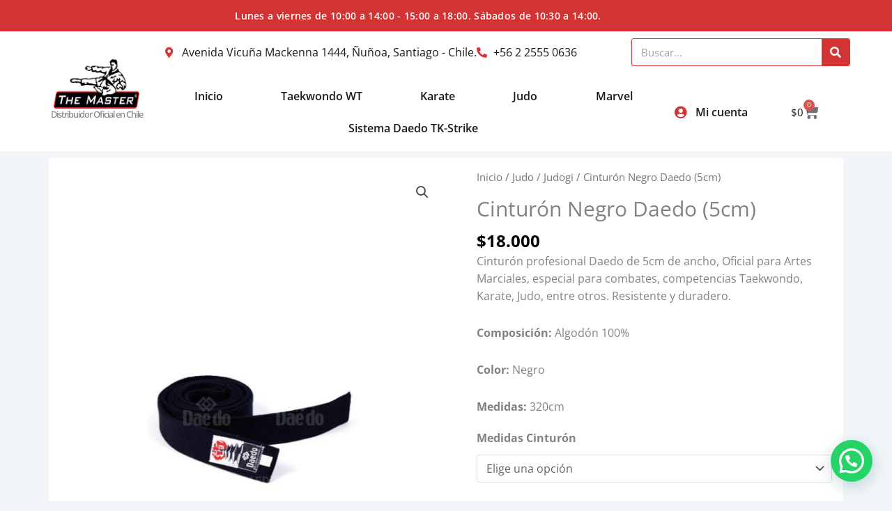

--- FILE ---
content_type: text/css
request_url: https://comercialthemaster.cl/wp-content/uploads/elementor/css/post-3785.css?ver=1768914580
body_size: 2259
content:
.elementor-3785 .elementor-element.elementor-element-137e23e:not(.elementor-motion-effects-element-type-background), .elementor-3785 .elementor-element.elementor-element-137e23e > .elementor-motion-effects-container > .elementor-motion-effects-layer{background-color:var( --e-global-color-092ec15 );}.elementor-3785 .elementor-element.elementor-element-137e23e.ob-is-breaking-bad > .elementor-container{justify-content:flex-start !important;flex-direction:row;}.elementor-3785 .elementor-element.elementor-element-137e23e.ob-is-breaking-bad.ob-bb-inner > .elementor-container{justify-content:flex-start !important;flex-direction:row;}.elementor-3785 .elementor-element.elementor-element-137e23e.ob-is-breaking-bad.ob-is-glider > .elementor-container.swiper-vertical{flex-direction:column;}.elementor-3785 .elementor-element.elementor-element-137e23e.ob-is-breaking-bad.ob-is-glider.ob-bb-inner > .elementor-container.swiper-vertical{flex-direction:column;}.elementor-3785 .elementor-element.elementor-element-137e23e.ob-is-breaking-bad.ob-bb-inner{width:100%;flex:unset;align-self:inherit;}.elementor-3785 .elementor-element.elementor-element-137e23e{transition:background 0.3s, border 0.3s, border-radius 0.3s, box-shadow 0.3s;}.elementor-3785 .elementor-element.elementor-element-137e23e > .elementor-background-overlay{transition:background 0.3s, border-radius 0.3s, opacity 0.3s;}.elementor-3785 .elementor-element.elementor-element-d6d0fb1 > .elementor-widget-wrap > .elementor-widget:not(.elementor-widget__width-auto):not(.elementor-widget__width-initial):not(:last-child):not(.elementor-absolute){margin-block-end:0px;}.elementor-3785 .elementor-element.elementor-element-d6d0fb1.elementor-column{align-self:inherit;cursor:default;}.elementor-3785 .elementor-element.elementor-element-5ff0433.ob-harakiri{writing-mode:inherit;}.elementor-3785 .elementor-element.elementor-element-5ff0433.ob-harakiri .elementor-heading-title{writing-mode:inherit;}.elementor-3785 .elementor-element.elementor-element-5ff0433.ob-harakiri div{writing-mode:inherit;}.elementor-3785 .elementor-element.elementor-element-5ff0433{text-align:center;}.elementor-3785 .elementor-element.elementor-element-5ff0433 .elementor-heading-title{font-size:14px;font-weight:600;letter-spacing:0.3px;color:#FFFFFF;}.elementor-3785 .elementor-element.elementor-element-5ff0433.ob-harakiri > div, .elementor-3785 .elementor-element.elementor-element-5ff0433.ob-harakiri > h1, .elementor-3785 .elementor-element.elementor-element-5ff0433.ob-harakiri > h2, .elementor-3785 .elementor-element.elementor-element-5ff0433.ob-harakiri > h3, .elementor-3785 .elementor-element.elementor-element-5ff0433.ob-harakiri > h4, .elementor-3785 .elementor-element.elementor-element-5ff0433.ob-harakiri > h5, .elementor-3785 .elementor-element.elementor-element-5ff0433.ob-harakiri > h6, .elementor-3785 .elementor-element.elementor-element-5ff0433.ob-harakiri > p{transform:rotate(0deg);}.elementor-3785 .elementor-element.elementor-element-5ff0433 > div{text-indent:0px;mix-blend-mode:inherit;}.elementor-3785 .elementor-element.elementor-element-792b39e.ob-harakiri{writing-mode:inherit;}.elementor-3785 .elementor-element.elementor-element-792b39e.ob-harakiri .elementor-heading-title{writing-mode:inherit;}.elementor-3785 .elementor-element.elementor-element-792b39e.ob-harakiri div{writing-mode:inherit;}.elementor-3785 .elementor-element.elementor-element-792b39e .elementor-heading-title{font-size:15px;font-weight:600;letter-spacing:0.3px;color:#FFFFFF;}.elementor-3785 .elementor-element.elementor-element-792b39e.ob-harakiri > div, .elementor-3785 .elementor-element.elementor-element-792b39e.ob-harakiri > h1, .elementor-3785 .elementor-element.elementor-element-792b39e.ob-harakiri > h2, .elementor-3785 .elementor-element.elementor-element-792b39e.ob-harakiri > h3, .elementor-3785 .elementor-element.elementor-element-792b39e.ob-harakiri > h4, .elementor-3785 .elementor-element.elementor-element-792b39e.ob-harakiri > h5, .elementor-3785 .elementor-element.elementor-element-792b39e.ob-harakiri > h6, .elementor-3785 .elementor-element.elementor-element-792b39e.ob-harakiri > p{transform:rotate(0deg);}.elementor-3785 .elementor-element.elementor-element-792b39e > div{text-indent:0px;mix-blend-mode:inherit;}.elementor-3785 .elementor-element.elementor-element-b1193f8:not(.elementor-motion-effects-element-type-background), .elementor-3785 .elementor-element.elementor-element-b1193f8 > .elementor-motion-effects-container > .elementor-motion-effects-layer{background-color:#FFFFFF;}.elementor-3785 .elementor-element.elementor-element-b1193f8.ob-is-breaking-bad > .elementor-container{justify-content:flex-start !important;flex-direction:row;}.elementor-3785 .elementor-element.elementor-element-b1193f8.ob-is-breaking-bad.ob-bb-inner > .elementor-container{justify-content:flex-start !important;flex-direction:row;}.elementor-3785 .elementor-element.elementor-element-b1193f8.ob-is-breaking-bad.ob-is-glider > .elementor-container.swiper-vertical{flex-direction:column;}.elementor-3785 .elementor-element.elementor-element-b1193f8.ob-is-breaking-bad.ob-is-glider.ob-bb-inner > .elementor-container.swiper-vertical{flex-direction:column;}.elementor-3785 .elementor-element.elementor-element-b1193f8.ob-is-breaking-bad.ob-bb-inner{width:100%;flex:unset;align-self:inherit;}.elementor-3785 .elementor-element.elementor-element-b1193f8{transition:background 0.3s, border 0.3s, border-radius 0.3s, box-shadow 0.3s;padding:0px 50px 0px 50px;}.elementor-3785 .elementor-element.elementor-element-b1193f8 > .elementor-background-overlay{transition:background 0.3s, border-radius 0.3s, opacity 0.3s;}.elementor-bc-flex-widget .elementor-3785 .elementor-element.elementor-element-62b40b2.elementor-column .elementor-widget-wrap{align-items:center;}.elementor-3785 .elementor-element.elementor-element-62b40b2.elementor-column.elementor-element[data-element_type="column"] > .elementor-widget-wrap.elementor-element-populated{align-content:center;align-items:center;}.elementor-3785 .elementor-element.elementor-element-62b40b2 > .elementor-widget-wrap > .elementor-widget:not(.elementor-widget__width-auto):not(.elementor-widget__width-initial):not(:last-child):not(.elementor-absolute){margin-block-end:0px;}.elementor-3785 .elementor-element.elementor-element-62b40b2.elementor-column{align-self:inherit;cursor:default;}.elementor-3785 .elementor-element.elementor-element-62b40b2 > .elementor-element-populated{padding:0px 0px 0px 0px;}.elementor-3785 .elementor-element.elementor-element-7569aee > .elementor-widget-container{margin:5px 0px 0px 0px;}.elementor-3785 .elementor-element.elementor-element-7569aee img{max-width:70%;}.elementor-3785 .elementor-element.elementor-element-b5e356e.ob-harakiri{writing-mode:inherit;}.elementor-3785 .elementor-element.elementor-element-b5e356e.ob-harakiri .elementor-heading-title{writing-mode:inherit;}.elementor-3785 .elementor-element.elementor-element-b5e356e.ob-harakiri div{writing-mode:inherit;}.elementor-3785 .elementor-element.elementor-element-b5e356e > .elementor-widget-container{margin:0px 0px 10px 0px;}.elementor-3785 .elementor-element.elementor-element-b5e356e{text-align:center;}.elementor-3785 .elementor-element.elementor-element-b5e356e .elementor-heading-title{font-family:"Open Sans", Sans-serif;font-size:13px;font-weight:500;letter-spacing:-1px;}.elementor-3785 .elementor-element.elementor-element-b5e356e.ob-harakiri > div, .elementor-3785 .elementor-element.elementor-element-b5e356e.ob-harakiri > h1, .elementor-3785 .elementor-element.elementor-element-b5e356e.ob-harakiri > h2, .elementor-3785 .elementor-element.elementor-element-b5e356e.ob-harakiri > h3, .elementor-3785 .elementor-element.elementor-element-b5e356e.ob-harakiri > h4, .elementor-3785 .elementor-element.elementor-element-b5e356e.ob-harakiri > h5, .elementor-3785 .elementor-element.elementor-element-b5e356e.ob-harakiri > h6, .elementor-3785 .elementor-element.elementor-element-b5e356e.ob-harakiri > p{transform:rotate(0deg);}.elementor-3785 .elementor-element.elementor-element-b5e356e > div{text-indent:0px;mix-blend-mode:inherit;}.elementor-3785 .elementor-element.elementor-element-bb66e13.elementor-column{align-self:inherit;cursor:default;}.elementor-3785 .elementor-element.elementor-element-bb66e13 > .elementor-element-populated{padding:0px 0px 0px 0px;}.elementor-3785 .elementor-element.elementor-element-9ec87ea.ob-is-breaking-bad > .elementor-container{justify-content:flex-start !important;flex-direction:row;}.elementor-3785 .elementor-element.elementor-element-9ec87ea.ob-is-breaking-bad.ob-bb-inner > .elementor-container{justify-content:flex-start !important;flex-direction:row;}.elementor-3785 .elementor-element.elementor-element-9ec87ea.ob-is-breaking-bad.ob-is-glider > .elementor-container.swiper-vertical{flex-direction:column;}.elementor-3785 .elementor-element.elementor-element-9ec87ea.ob-is-breaking-bad.ob-is-glider.ob-bb-inner > .elementor-container.swiper-vertical{flex-direction:column;}.elementor-3785 .elementor-element.elementor-element-9ec87ea.ob-is-breaking-bad.ob-bb-inner{width:100%;flex:unset;align-self:inherit;}.elementor-3785 .elementor-element.elementor-element-9ec87ea{margin-top:0px;margin-bottom:0px;padding:0px 0px 0px 0px;}.elementor-bc-flex-widget .elementor-3785 .elementor-element.elementor-element-af19423.elementor-column .elementor-widget-wrap{align-items:center;}.elementor-3785 .elementor-element.elementor-element-af19423.elementor-column.elementor-element[data-element_type="column"] > .elementor-widget-wrap.elementor-element-populated{align-content:center;align-items:center;}.elementor-3785 .elementor-element.elementor-element-af19423.elementor-column{align-self:inherit;cursor:default;}.elementor-3785 .elementor-element.elementor-element-5e983d6 .elementor-icon-list-items:not(.elementor-inline-items) .elementor-icon-list-item:not(:last-child){padding-block-end:calc(58px/2);}.elementor-3785 .elementor-element.elementor-element-5e983d6 .elementor-icon-list-items:not(.elementor-inline-items) .elementor-icon-list-item:not(:first-child){margin-block-start:calc(58px/2);}.elementor-3785 .elementor-element.elementor-element-5e983d6 .elementor-icon-list-items.elementor-inline-items .elementor-icon-list-item{margin-inline:calc(58px/2);}.elementor-3785 .elementor-element.elementor-element-5e983d6 .elementor-icon-list-items.elementor-inline-items{margin-inline:calc(-58px/2);}.elementor-3785 .elementor-element.elementor-element-5e983d6 .elementor-icon-list-items.elementor-inline-items .elementor-icon-list-item:after{inset-inline-end:calc(-58px/2);}.elementor-3785 .elementor-element.elementor-element-5e983d6 .elementor-icon-list-icon i{color:var( --e-global-color-092ec15 );transition:color 0.3s;}.elementor-3785 .elementor-element.elementor-element-5e983d6 .elementor-icon-list-icon svg{fill:var( --e-global-color-092ec15 );transition:fill 0.3s;}.elementor-3785 .elementor-element.elementor-element-5e983d6{--e-icon-list-icon-size:15px;--icon-vertical-offset:0px;}.elementor-3785 .elementor-element.elementor-element-5e983d6 .elementor-icon-list-text{color:var( --e-global-color-e62536f );transition:color 0.3s;}.elementor-3785 .elementor-element.elementor-element-5e983d6 .elementor-icon-list-item:hover .elementor-icon-list-text{color:var( --e-global-color-092ec15 );}.elementor-bc-flex-widget .elementor-3785 .elementor-element.elementor-element-29a7978.elementor-column .elementor-widget-wrap{align-items:center;}.elementor-3785 .elementor-element.elementor-element-29a7978.elementor-column.elementor-element[data-element_type="column"] > .elementor-widget-wrap.elementor-element-populated{align-content:center;align-items:center;}.elementor-3785 .elementor-element.elementor-element-29a7978.elementor-column{align-self:inherit;cursor:default;}.elementor-3785 .elementor-element.elementor-element-e59746c .elementor-search-form__container{min-height:40px;}.elementor-3785 .elementor-element.elementor-element-e59746c .elementor-search-form__submit{min-width:40px;background-color:var( --e-global-color-092ec15 );}body:not(.rtl) .elementor-3785 .elementor-element.elementor-element-e59746c .elementor-search-form__icon{padding-left:calc(40px / 3);}body.rtl .elementor-3785 .elementor-element.elementor-element-e59746c .elementor-search-form__icon{padding-right:calc(40px / 3);}.elementor-3785 .elementor-element.elementor-element-e59746c .elementor-search-form__input, .elementor-3785 .elementor-element.elementor-element-e59746c.elementor-search-form--button-type-text .elementor-search-form__submit{padding-left:calc(40px / 3);padding-right:calc(40px / 3);}.elementor-3785 .elementor-element.elementor-element-e59746c:not(.elementor-search-form--skin-full_screen) .elementor-search-form__container{background-color:#FFFFFF;border-color:var( --e-global-color-092ec15 );border-width:1px 1px 1px 1px;border-radius:3px;}.elementor-3785 .elementor-element.elementor-element-e59746c.elementor-search-form--skin-full_screen input[type="search"].elementor-search-form__input{background-color:#FFFFFF;border-color:var( --e-global-color-092ec15 );border-width:1px 1px 1px 1px;border-radius:3px;}.elementor-3785 .elementor-element.elementor-element-817c4c0.ob-is-breaking-bad > .elementor-container{justify-content:flex-start !important;flex-direction:row;}.elementor-3785 .elementor-element.elementor-element-817c4c0.ob-is-breaking-bad.ob-bb-inner > .elementor-container{justify-content:flex-start !important;flex-direction:row;}.elementor-3785 .elementor-element.elementor-element-817c4c0.ob-is-breaking-bad.ob-is-glider > .elementor-container.swiper-vertical{flex-direction:column;}.elementor-3785 .elementor-element.elementor-element-817c4c0.ob-is-breaking-bad.ob-is-glider.ob-bb-inner > .elementor-container.swiper-vertical{flex-direction:column;}.elementor-3785 .elementor-element.elementor-element-817c4c0.ob-is-breaking-bad.ob-bb-inner{width:100%;flex:unset;align-self:inherit;}.elementor-bc-flex-widget .elementor-3785 .elementor-element.elementor-element-fca1f1a.elementor-column .elementor-widget-wrap{align-items:center;}.elementor-3785 .elementor-element.elementor-element-fca1f1a.elementor-column.elementor-element[data-element_type="column"] > .elementor-widget-wrap.elementor-element-populated{align-content:center;align-items:center;}.elementor-3785 .elementor-element.elementor-element-fca1f1a.elementor-column{align-self:inherit;cursor:default;}.elementor-3785 .elementor-element.elementor-element-8cb0e26 .elementor-menu-toggle{margin:0 auto;}.elementor-3785 .elementor-element.elementor-element-8cb0e26 .elementor-nav-menu .elementor-item{font-family:"Open Sans", Sans-serif;font-weight:600;}.elementor-3785 .elementor-element.elementor-element-8cb0e26 .elementor-nav-menu--main .elementor-item{color:var( --e-global-color-e62536f );fill:var( --e-global-color-e62536f );}.elementor-3785 .elementor-element.elementor-element-8cb0e26 .elementor-nav-menu--main .elementor-item:hover,
					.elementor-3785 .elementor-element.elementor-element-8cb0e26 .elementor-nav-menu--main .elementor-item.elementor-item-active,
					.elementor-3785 .elementor-element.elementor-element-8cb0e26 .elementor-nav-menu--main .elementor-item.highlighted,
					.elementor-3785 .elementor-element.elementor-element-8cb0e26 .elementor-nav-menu--main .elementor-item:focus{color:var( --e-global-color-092ec15 );fill:var( --e-global-color-092ec15 );}.elementor-3785 .elementor-element.elementor-element-8cb0e26 .elementor-nav-menu--main .elementor-item.elementor-item-active{color:var( --e-global-color-092ec15 );}.elementor-3785 .elementor-element.elementor-element-8cb0e26{--e-nav-menu-horizontal-menu-item-margin:calc( 0px / 2 );}.elementor-3785 .elementor-element.elementor-element-8cb0e26 .elementor-nav-menu--main:not(.elementor-nav-menu--layout-horizontal) .elementor-nav-menu > li:not(:last-child){margin-bottom:0px;}.elementor-bc-flex-widget .elementor-3785 .elementor-element.elementor-element-6b8f902.elementor-column .elementor-widget-wrap{align-items:center;}.elementor-3785 .elementor-element.elementor-element-6b8f902.elementor-column.elementor-element[data-element_type="column"] > .elementor-widget-wrap.elementor-element-populated{align-content:center;align-items:center;}.elementor-3785 .elementor-element.elementor-element-6b8f902.elementor-column{align-self:inherit;cursor:default;}.elementor-3785 .elementor-element.elementor-element-6b8f902 > .elementor-element-populated{margin:0px 0px 0px 0px;--e-column-margin-right:0px;--e-column-margin-left:0px;padding:0px 0px 0px 0px;}.elementor-3785 .elementor-element.elementor-element-762ce9e .elementor-icon-list-icon i{color:var( --e-global-color-092ec15 );transition:color 0.3s;}.elementor-3785 .elementor-element.elementor-element-762ce9e .elementor-icon-list-icon svg{fill:var( --e-global-color-092ec15 );transition:fill 0.3s;}.elementor-3785 .elementor-element.elementor-element-762ce9e{--e-icon-list-icon-size:18px;--icon-vertical-offset:0px;}.elementor-3785 .elementor-element.elementor-element-762ce9e .elementor-icon-list-icon{padding-inline-end:5px;}.elementor-3785 .elementor-element.elementor-element-762ce9e .elementor-icon-list-item > .elementor-icon-list-text, .elementor-3785 .elementor-element.elementor-element-762ce9e .elementor-icon-list-item > a{font-family:"Open Sans", Sans-serif;font-weight:600;}.elementor-3785 .elementor-element.elementor-element-762ce9e .elementor-icon-list-text{color:var( --e-global-color-e62536f );transition:color 0.3s;}.elementor-bc-flex-widget .elementor-3785 .elementor-element.elementor-element-852ed1f.elementor-column .elementor-widget-wrap{align-items:center;}.elementor-3785 .elementor-element.elementor-element-852ed1f.elementor-column.elementor-element[data-element_type="column"] > .elementor-widget-wrap.elementor-element-populated{align-content:center;align-items:center;}.elementor-3785 .elementor-element.elementor-element-852ed1f.elementor-column{align-self:inherit;cursor:default;}.elementor-3785 .elementor-element.elementor-element-852ed1f > .elementor-element-populated{margin:0px 0px 0px 0px;--e-column-margin-right:0px;--e-column-margin-left:0px;padding:0px 0px 0px 0px;}.elementor-3785 .elementor-element.elementor-element-32ff1fa{--main-alignment:center;--divider-style:solid;--subtotal-divider-style:solid;--elementor-remove-from-cart-button:none;--remove-from-cart-button:block;--toggle-button-text-color:var( --e-global-color-e62536f );--toggle-button-background-color:#02010100;--toggle-button-hover-background-color:#02010100;--toggle-button-border-width:0px;--toggle-button-border-radius:0px;--toggle-icon-size:22px;--toggle-icon-padding:0px 0px 0px 0px;--cart-border-style:none;--product-price-color:var( --e-global-color-092ec15 );--cart-footer-layout:1fr;--products-max-height-sidecart:calc(100vh - 300px);--products-max-height-minicart:calc(100vh - 450px);--view-cart-button-background-color:var( --e-global-color-092ec15 );--checkout-button-background-color:var( --e-global-color-092ec15 );}.elementor-3785 .elementor-element.elementor-element-32ff1fa .elementor-menu-cart__toggle .elementor-button{gap:0px;}.elementor-3785 .elementor-element.elementor-element-32ff1fa .widget_shopping_cart_content{--subtotal-divider-left-width:0;--subtotal-divider-right-width:0;}.elementor-3785 .elementor-element.elementor-element-32ff1fa .elementor-menu-cart__product-name a{font-size:15px;font-weight:500;}.elementor-3785 .elementor-element.elementor-element-32ff1fa .elementor-menu-cart__product-price{font-size:17px;font-weight:700;}.elementor-3785 .elementor-element.elementor-element-a089d29:not(.elementor-motion-effects-element-type-background), .elementor-3785 .elementor-element.elementor-element-a089d29 > .elementor-motion-effects-container > .elementor-motion-effects-layer{background-color:#FFFFFF;}.elementor-3785 .elementor-element.elementor-element-a089d29.ob-is-breaking-bad > .elementor-container{justify-content:flex-start !important;flex-direction:row;}.elementor-3785 .elementor-element.elementor-element-a089d29.ob-is-breaking-bad.ob-bb-inner > .elementor-container{justify-content:flex-start !important;flex-direction:row;}.elementor-3785 .elementor-element.elementor-element-a089d29.ob-is-breaking-bad.ob-is-glider > .elementor-container.swiper-vertical{flex-direction:column;}.elementor-3785 .elementor-element.elementor-element-a089d29.ob-is-breaking-bad.ob-is-glider.ob-bb-inner > .elementor-container.swiper-vertical{flex-direction:column;}.elementor-3785 .elementor-element.elementor-element-a089d29.ob-is-breaking-bad.ob-bb-inner{width:100%;flex:unset;align-self:inherit;}.elementor-3785 .elementor-element.elementor-element-a089d29{transition:background 0.3s, border 0.3s, border-radius 0.3s, box-shadow 0.3s;}.elementor-3785 .elementor-element.elementor-element-a089d29 > .elementor-background-overlay{transition:background 0.3s, border-radius 0.3s, opacity 0.3s;}.elementor-3785 .elementor-element.elementor-element-96d5a3c.elementor-column{align-self:inherit;cursor:default;}.elementor-3785 .elementor-element.elementor-element-d706cd5 .elementor-icon-list-icon i{color:var( --e-global-color-092ec15 );transition:color 0.3s;}.elementor-3785 .elementor-element.elementor-element-d706cd5 .elementor-icon-list-icon svg{fill:var( --e-global-color-092ec15 );transition:fill 0.3s;}.elementor-3785 .elementor-element.elementor-element-d706cd5{--e-icon-list-icon-size:14px;--icon-vertical-offset:0px;}.elementor-3785 .elementor-element.elementor-element-d706cd5 .elementor-icon-list-item > .elementor-icon-list-text, .elementor-3785 .elementor-element.elementor-element-d706cd5 .elementor-icon-list-item > a{font-weight:600;}.elementor-3785 .elementor-element.elementor-element-d706cd5 .elementor-icon-list-text{color:var( --e-global-color-e62536f );transition:color 0.3s;}.elementor-3785 .elementor-element.elementor-element-d706cd5 .elementor-icon-list-item:hover .elementor-icon-list-text{color:var( --e-global-color-092ec15 );}.elementor-3785 .elementor-element.elementor-element-c28a8e8:not(.elementor-motion-effects-element-type-background), .elementor-3785 .elementor-element.elementor-element-c28a8e8 > .elementor-motion-effects-container > .elementor-motion-effects-layer{background-color:#FFFFFF;}.elementor-3785 .elementor-element.elementor-element-c28a8e8.ob-is-breaking-bad > .elementor-container{justify-content:flex-start !important;flex-direction:row;}.elementor-3785 .elementor-element.elementor-element-c28a8e8.ob-is-breaking-bad.ob-bb-inner > .elementor-container{justify-content:flex-start !important;flex-direction:row;}.elementor-3785 .elementor-element.elementor-element-c28a8e8.ob-is-breaking-bad.ob-is-glider > .elementor-container.swiper-vertical{flex-direction:column;}.elementor-3785 .elementor-element.elementor-element-c28a8e8.ob-is-breaking-bad.ob-is-glider.ob-bb-inner > .elementor-container.swiper-vertical{flex-direction:column;}.elementor-3785 .elementor-element.elementor-element-c28a8e8.ob-is-breaking-bad.ob-bb-inner{width:100%;flex:unset;align-self:inherit;}.elementor-3785 .elementor-element.elementor-element-c28a8e8{transition:background 0.3s, border 0.3s, border-radius 0.3s, box-shadow 0.3s;}.elementor-3785 .elementor-element.elementor-element-c28a8e8 > .elementor-background-overlay{transition:background 0.3s, border-radius 0.3s, opacity 0.3s;}.elementor-3785 .elementor-element.elementor-element-53fa3cc.elementor-column{align-self:inherit;cursor:default;}.elementor-3785 .elementor-element.elementor-element-f5cd94e.ob-is-breaking-bad > .elementor-container{justify-content:flex-start !important;flex-direction:row;}.elementor-3785 .elementor-element.elementor-element-f5cd94e.ob-is-breaking-bad.ob-bb-inner > .elementor-container{justify-content:flex-start !important;flex-direction:row;}.elementor-3785 .elementor-element.elementor-element-f5cd94e.ob-is-breaking-bad.ob-is-glider > .elementor-container.swiper-vertical{flex-direction:column;}.elementor-3785 .elementor-element.elementor-element-f5cd94e.ob-is-breaking-bad.ob-is-glider.ob-bb-inner > .elementor-container.swiper-vertical{flex-direction:column;}.elementor-3785 .elementor-element.elementor-element-f5cd94e.ob-is-breaking-bad.ob-bb-inner{width:100%;flex:unset;align-self:inherit;}.elementor-3785 .elementor-element.elementor-element-987f6ad.elementor-column{align-self:inherit;cursor:default;}.elementor-3785 .elementor-element.elementor-element-afd2b43.ob-harakiri{writing-mode:inherit;}.elementor-3785 .elementor-element.elementor-element-afd2b43.ob-harakiri .elementor-heading-title{writing-mode:inherit;}.elementor-3785 .elementor-element.elementor-element-afd2b43.ob-harakiri div{writing-mode:inherit;}.elementor-3785 .elementor-element.elementor-element-afd2b43 > .elementor-widget-container{margin:0px 0px 10px 0px;}.elementor-3785 .elementor-element.elementor-element-afd2b43{text-align:center;}.elementor-3785 .elementor-element.elementor-element-afd2b43 .elementor-heading-title{font-family:"Open Sans", Sans-serif;font-size:13px;font-weight:500;letter-spacing:-1px;}.elementor-3785 .elementor-element.elementor-element-afd2b43.ob-harakiri > div, .elementor-3785 .elementor-element.elementor-element-afd2b43.ob-harakiri > h1, .elementor-3785 .elementor-element.elementor-element-afd2b43.ob-harakiri > h2, .elementor-3785 .elementor-element.elementor-element-afd2b43.ob-harakiri > h3, .elementor-3785 .elementor-element.elementor-element-afd2b43.ob-harakiri > h4, .elementor-3785 .elementor-element.elementor-element-afd2b43.ob-harakiri > h5, .elementor-3785 .elementor-element.elementor-element-afd2b43.ob-harakiri > h6, .elementor-3785 .elementor-element.elementor-element-afd2b43.ob-harakiri > p{transform:rotate(0deg);}.elementor-3785 .elementor-element.elementor-element-afd2b43 > div{text-indent:0px;mix-blend-mode:inherit;}.elementor-3785 .elementor-element.elementor-element-ddd03b9 .elementor-search-form__container{min-height:40px;}.elementor-3785 .elementor-element.elementor-element-ddd03b9 .elementor-search-form__submit{min-width:40px;background-color:var( --e-global-color-092ec15 );}body:not(.rtl) .elementor-3785 .elementor-element.elementor-element-ddd03b9 .elementor-search-form__icon{padding-left:calc(40px / 3);}body.rtl .elementor-3785 .elementor-element.elementor-element-ddd03b9 .elementor-search-form__icon{padding-right:calc(40px / 3);}.elementor-3785 .elementor-element.elementor-element-ddd03b9 .elementor-search-form__input, .elementor-3785 .elementor-element.elementor-element-ddd03b9.elementor-search-form--button-type-text .elementor-search-form__submit{padding-left:calc(40px / 3);padding-right:calc(40px / 3);}.elementor-3785 .elementor-element.elementor-element-ddd03b9:not(.elementor-search-form--skin-full_screen) .elementor-search-form__container{background-color:#FFFFFF;border-color:var( --e-global-color-092ec15 );border-width:1px 1px 1px 1px;border-radius:3px;}.elementor-3785 .elementor-element.elementor-element-ddd03b9.elementor-search-form--skin-full_screen input[type="search"].elementor-search-form__input{background-color:#FFFFFF;border-color:var( --e-global-color-092ec15 );border-width:1px 1px 1px 1px;border-radius:3px;}.elementor-3785 .elementor-element.elementor-element-4e721fa.ob-is-breaking-bad > .elementor-container{justify-content:flex-start !important;flex-direction:row;}.elementor-3785 .elementor-element.elementor-element-4e721fa.ob-is-breaking-bad.ob-bb-inner > .elementor-container{justify-content:flex-start !important;flex-direction:row;}.elementor-3785 .elementor-element.elementor-element-4e721fa.ob-is-breaking-bad.ob-is-glider > .elementor-container.swiper-vertical{flex-direction:column;}.elementor-3785 .elementor-element.elementor-element-4e721fa.ob-is-breaking-bad.ob-is-glider.ob-bb-inner > .elementor-container.swiper-vertical{flex-direction:column;}.elementor-3785 .elementor-element.elementor-element-4e721fa.ob-is-breaking-bad.ob-bb-inner{width:100%;flex:unset;align-self:inherit;}.elementor-3785 .elementor-element.elementor-element-6d5d336.elementor-column{align-self:inherit;cursor:default;}.elementor-3785 .elementor-element.elementor-element-9e9d418 .elementor-button{background-color:#02010100;font-family:"Open Sans", Sans-serif;font-weight:600;fill:var( --e-global-color-e62536f );color:var( --e-global-color-e62536f );border-radius:0px 0px 0px 0px;}.elementor-3785 .elementor-element.elementor-element-9e9d418 .elementor-button-content-wrapper{flex-direction:row;}.elementor-3785 .elementor-element.elementor-element-9e9d418 .elementor-button .elementor-button-content-wrapper{gap:10px;}.elementor-3785 .elementor-element.elementor-element-6963369.elementor-column{align-self:inherit;cursor:default;}.elementor-3785 .elementor-element.elementor-element-b79064f{--main-alignment:right;--divider-style:solid;--subtotal-divider-style:solid;--elementor-remove-from-cart-button:none;--remove-from-cart-button:block;--toggle-button-text-color:var( --e-global-color-e62536f );--toggle-button-border-width:0px;--toggle-button-border-radius:0px;--toggle-icon-size:22px;--toggle-icon-padding:0px 0px 0px 0px;--cart-border-style:none;--cart-footer-layout:1fr 1fr;--products-max-height-sidecart:calc(100vh - 240px);--products-max-height-minicart:calc(100vh - 385px);}.elementor-3785 .elementor-element.elementor-element-b79064f .elementor-menu-cart__toggle .elementor-button{gap:0px;}.elementor-3785 .elementor-element.elementor-element-b79064f .widget_shopping_cart_content{--subtotal-divider-left-width:0;--subtotal-divider-right-width:0;}.elementor-3785 .elementor-element.elementor-element-03b0280.elementor-column{align-self:inherit;cursor:default;}.elementor-3785 .elementor-element.elementor-element-f210bad .elementor-button{background-color:#02010100;fill:var( --e-global-color-092ec15 );color:var( --e-global-color-092ec15 );border-radius:0px 0px 0px 0px;}.elementor-theme-builder-content-area{height:400px;}.elementor-location-header:before, .elementor-location-footer:before{content:"";display:table;clear:both;}@media(max-width:1024px){.elementor-bc-flex-widget .elementor-3785 .elementor-element.elementor-element-6d5d336.elementor-column .elementor-widget-wrap{align-items:center;}.elementor-3785 .elementor-element.elementor-element-6d5d336.elementor-column.elementor-element[data-element_type="column"] > .elementor-widget-wrap.elementor-element-populated{align-content:center;align-items:center;}.elementor-bc-flex-widget .elementor-3785 .elementor-element.elementor-element-6963369.elementor-column .elementor-widget-wrap{align-items:center;}.elementor-3785 .elementor-element.elementor-element-6963369.elementor-column.elementor-element[data-element_type="column"] > .elementor-widget-wrap.elementor-element-populated{align-content:center;align-items:center;}.elementor-bc-flex-widget .elementor-3785 .elementor-element.elementor-element-03b0280.elementor-column .elementor-widget-wrap{align-items:center;}.elementor-3785 .elementor-element.elementor-element-03b0280.elementor-column.elementor-element[data-element_type="column"] > .elementor-widget-wrap.elementor-element-populated{align-content:center;align-items:center;}.elementor-3785 .elementor-element.elementor-element-f210bad .elementor-button{font-size:24px;}}@media(min-width:768px){.elementor-3785 .elementor-element.elementor-element-62b40b2{width:15%;}.elementor-3785 .elementor-element.elementor-element-bb66e13{width:85%;}.elementor-3785 .elementor-element.elementor-element-fca1f1a{width:73%;}.elementor-3785 .elementor-element.elementor-element-6b8f902{width:11.975%;}.elementor-3785 .elementor-element.elementor-element-852ed1f{width:15%;}}@media(max-width:1024px) and (min-width:768px){.elementor-3785 .elementor-element.elementor-element-6d5d336{width:25%;}.elementor-3785 .elementor-element.elementor-element-6963369{width:25%;}.elementor-3785 .elementor-element.elementor-element-03b0280{width:50%;}}@media(max-width:767px){.elementor-3785 .elementor-element.elementor-element-5ff0433{text-align:center;}.elementor-3785 .elementor-element.elementor-element-5ff0433 .elementor-heading-title{font-size:13px;line-height:0.1em;}.elementor-3785 .elementor-element.elementor-element-792b39e{text-align:center;}.elementor-3785 .elementor-element.elementor-element-792b39e .elementor-heading-title{font-size:13px;line-height:1px;}.elementor-3785 .elementor-element.elementor-element-a089d29{padding:8px 0px 8px 0px;}.elementor-3785 .elementor-element.elementor-element-96d5a3c{width:100%;}.elementor-bc-flex-widget .elementor-3785 .elementor-element.elementor-element-96d5a3c.elementor-column .elementor-widget-wrap{align-items:center;}.elementor-3785 .elementor-element.elementor-element-96d5a3c.elementor-column.elementor-element[data-element_type="column"] > .elementor-widget-wrap.elementor-element-populated{align-content:center;align-items:center;}.elementor-3785 .elementor-element.elementor-element-96d5a3c > .elementor-element-populated{margin:0px 0px 0px 0px;--e-column-margin-right:0px;--e-column-margin-left:0px;padding:0px 0px 0px 0px;}.elementor-3785 .elementor-element.elementor-element-d706cd5 .elementor-icon-list-items:not(.elementor-inline-items) .elementor-icon-list-item:not(:last-child){padding-block-end:calc(100px/2);}.elementor-3785 .elementor-element.elementor-element-d706cd5 .elementor-icon-list-items:not(.elementor-inline-items) .elementor-icon-list-item:not(:first-child){margin-block-start:calc(100px/2);}.elementor-3785 .elementor-element.elementor-element-d706cd5 .elementor-icon-list-items.elementor-inline-items .elementor-icon-list-item{margin-inline:calc(100px/2);}.elementor-3785 .elementor-element.elementor-element-d706cd5 .elementor-icon-list-items.elementor-inline-items{margin-inline:calc(-100px/2);}.elementor-3785 .elementor-element.elementor-element-d706cd5 .elementor-icon-list-items.elementor-inline-items .elementor-icon-list-item:after{inset-inline-end:calc(-100px/2);}.elementor-3785 .elementor-element.elementor-element-53fa3cc > .elementor-element-populated{margin:0px 0px 0px 0px;--e-column-margin-right:0px;--e-column-margin-left:0px;padding:0px 0px 0px 0px;}.elementor-3785 .elementor-element.elementor-element-f5cd94e{margin-top:0px;margin-bottom:0px;}.elementor-3785 .elementor-element.elementor-element-987f6ad{width:100%;}.elementor-bc-flex-widget .elementor-3785 .elementor-element.elementor-element-987f6ad.elementor-column .elementor-widget-wrap{align-items:center;}.elementor-3785 .elementor-element.elementor-element-987f6ad.elementor-column.elementor-element[data-element_type="column"] > .elementor-widget-wrap.elementor-element-populated{align-content:center;align-items:center;}.elementor-3785 .elementor-element.elementor-element-987f6ad > .elementor-widget-wrap > .elementor-widget:not(.elementor-widget__width-auto):not(.elementor-widget__width-initial):not(:last-child):not(.elementor-absolute){margin-block-end:0px;}.elementor-3785 .elementor-element.elementor-element-9ae7622{text-align:center;}.elementor-3785 .elementor-element.elementor-element-9ae7622 img{width:50%;}.elementor-3785 .elementor-element.elementor-element-afd2b43 > .elementor-widget-container{margin:0px 0px 0px 0px;}.elementor-3785 .elementor-element.elementor-element-ddd03b9 > .elementor-widget-container{margin:20px 0px 0px 0px;}.elementor-3785 .elementor-element.elementor-element-6d5d336{width:30%;}.elementor-bc-flex-widget .elementor-3785 .elementor-element.elementor-element-6d5d336.elementor-column .elementor-widget-wrap{align-items:center;}.elementor-3785 .elementor-element.elementor-element-6d5d336.elementor-column.elementor-element[data-element_type="column"] > .elementor-widget-wrap.elementor-element-populated{align-content:center;align-items:center;}.elementor-3785 .elementor-element.elementor-element-9e9d418 .elementor-button{font-size:16px;padding:0px 0px 0px 0px;}.elementor-3785 .elementor-element.elementor-element-6963369{width:55%;}.elementor-3785 .elementor-element.elementor-element-03b0280{width:15%;}.elementor-3785 .elementor-element.elementor-element-f210bad .elementor-button{font-size:24px;padding:0px 0px 0px 0px;}}

--- FILE ---
content_type: text/css
request_url: https://comercialthemaster.cl/wp-content/uploads/elementor/css/post-3889.css?ver=1768914581
body_size: 1075
content:
.elementor-3889 .elementor-element.elementor-element-1b443f63:not(.elementor-motion-effects-element-type-background), .elementor-3889 .elementor-element.elementor-element-1b443f63 > .elementor-motion-effects-container > .elementor-motion-effects-layer{background-color:#FFFFFF;}.elementor-3889 .elementor-element.elementor-element-1b443f63.ob-is-breaking-bad > .elementor-container{justify-content:flex-start !important;flex-direction:row;}.elementor-3889 .elementor-element.elementor-element-1b443f63.ob-is-breaking-bad.ob-bb-inner > .elementor-container{justify-content:flex-start !important;flex-direction:row;}.elementor-3889 .elementor-element.elementor-element-1b443f63.ob-is-breaking-bad.ob-is-glider > .elementor-container.swiper-vertical{flex-direction:column;}.elementor-3889 .elementor-element.elementor-element-1b443f63.ob-is-breaking-bad.ob-is-glider.ob-bb-inner > .elementor-container.swiper-vertical{flex-direction:column;}.elementor-3889 .elementor-element.elementor-element-1b443f63.ob-is-breaking-bad.ob-bb-inner{width:100%;flex:unset;align-self:inherit;}.elementor-3889 .elementor-element.elementor-element-1b443f63{transition:background 0.3s, border 0.3s, border-radius 0.3s, box-shadow 0.3s;padding:25px 25px 25px 25px;}.elementor-3889 .elementor-element.elementor-element-1b443f63 > .elementor-background-overlay{transition:background 0.3s, border-radius 0.3s, opacity 0.3s;}.elementor-bc-flex-widget .elementor-3889 .elementor-element.elementor-element-46ab9808.elementor-column .elementor-widget-wrap{align-items:center;}.elementor-3889 .elementor-element.elementor-element-46ab9808.elementor-column.elementor-element[data-element_type="column"] > .elementor-widget-wrap.elementor-element-populated{align-content:center;align-items:center;}.elementor-3889 .elementor-element.elementor-element-46ab9808.elementor-column{align-self:inherit;cursor:default;}.elementor-3889 .elementor-element.elementor-element-46ab9808 > .elementor-element-populated{margin:0px 0px 0px 0px;--e-column-margin-right:0px;--e-column-margin-left:0px;padding:0px 50px 0px 0px;}.elementor-3889 .elementor-element.elementor-element-107a1724{text-align:center;}.elementor-3889 .elementor-element.elementor-element-107a1724 img{width:50%;}.elementor-3889 .elementor-element.elementor-element-8ab460d.ob-harakiri{writing-mode:inherit;}.elementor-3889 .elementor-element.elementor-element-8ab460d.ob-harakiri .elementor-heading-title{writing-mode:inherit;}.elementor-3889 .elementor-element.elementor-element-8ab460d.ob-harakiri div{writing-mode:inherit;}.elementor-3889 .elementor-element.elementor-element-8ab460d > .elementor-widget-container{margin:10px 0px 0px 0px;}.elementor-3889 .elementor-element.elementor-element-8ab460d{text-align:center;font-family:"Open Sans", Sans-serif;font-size:14px;font-weight:600;color:#2C2C2C;}.elementor-3889 .elementor-element.elementor-element-8ab460d.ob-harakiri > div, .elementor-3889 .elementor-element.elementor-element-8ab460d.ob-harakiri > h1, .elementor-3889 .elementor-element.elementor-element-8ab460d.ob-harakiri > h2, .elementor-3889 .elementor-element.elementor-element-8ab460d.ob-harakiri > h3, .elementor-3889 .elementor-element.elementor-element-8ab460d.ob-harakiri > h4, .elementor-3889 .elementor-element.elementor-element-8ab460d.ob-harakiri > h5, .elementor-3889 .elementor-element.elementor-element-8ab460d.ob-harakiri > h6, .elementor-3889 .elementor-element.elementor-element-8ab460d.ob-harakiri > p{transform:rotate(0deg);}.elementor-3889 .elementor-element.elementor-element-8ab460d > div{text-indent:0px;mix-blend-mode:inherit;}.elementor-3889 .elementor-element.elementor-element-3626c25b > .elementor-widget-wrap > .elementor-widget:not(.elementor-widget__width-auto):not(.elementor-widget__width-initial):not(:last-child):not(.elementor-absolute){margin-block-end:0px;}.elementor-3889 .elementor-element.elementor-element-3626c25b.elementor-column{align-self:inherit;cursor:default;}.elementor-3889 .elementor-element.elementor-element-c5e534e.ob-harakiri{writing-mode:inherit;}.elementor-3889 .elementor-element.elementor-element-c5e534e.ob-harakiri .elementor-heading-title{writing-mode:inherit;}.elementor-3889 .elementor-element.elementor-element-c5e534e.ob-harakiri div{writing-mode:inherit;}.elementor-3889 .elementor-element.elementor-element-c5e534e .elementor-heading-title{font-family:"Open Sans", Sans-serif;font-size:26px;color:#131313;}.elementor-3889 .elementor-element.elementor-element-c5e534e.ob-harakiri > div, .elementor-3889 .elementor-element.elementor-element-c5e534e.ob-harakiri > h1, .elementor-3889 .elementor-element.elementor-element-c5e534e.ob-harakiri > h2, .elementor-3889 .elementor-element.elementor-element-c5e534e.ob-harakiri > h3, .elementor-3889 .elementor-element.elementor-element-c5e534e.ob-harakiri > h4, .elementor-3889 .elementor-element.elementor-element-c5e534e.ob-harakiri > h5, .elementor-3889 .elementor-element.elementor-element-c5e534e.ob-harakiri > h6, .elementor-3889 .elementor-element.elementor-element-c5e534e.ob-harakiri > p{transform:rotate(0deg);}.elementor-3889 .elementor-element.elementor-element-c5e534e > div{text-indent:0px;mix-blend-mode:inherit;}.elementor-3889 .elementor-element.elementor-element-768242f > .elementor-widget-container{margin:10px 0px 0px 0px;}.elementor-3889 .elementor-element.elementor-element-768242f .elementor-icon-list-items:not(.elementor-inline-items) .elementor-icon-list-item:not(:last-child){padding-block-end:calc(10px/2);}.elementor-3889 .elementor-element.elementor-element-768242f .elementor-icon-list-items:not(.elementor-inline-items) .elementor-icon-list-item:not(:first-child){margin-block-start:calc(10px/2);}.elementor-3889 .elementor-element.elementor-element-768242f .elementor-icon-list-items.elementor-inline-items .elementor-icon-list-item{margin-inline:calc(10px/2);}.elementor-3889 .elementor-element.elementor-element-768242f .elementor-icon-list-items.elementor-inline-items{margin-inline:calc(-10px/2);}.elementor-3889 .elementor-element.elementor-element-768242f .elementor-icon-list-items.elementor-inline-items .elementor-icon-list-item:after{inset-inline-end:calc(-10px/2);}.elementor-3889 .elementor-element.elementor-element-768242f .elementor-icon-list-icon i{color:#DD3333;transition:color 0.3s;}.elementor-3889 .elementor-element.elementor-element-768242f .elementor-icon-list-icon svg{fill:#DD3333;transition:fill 0.3s;}.elementor-3889 .elementor-element.elementor-element-768242f{--e-icon-list-icon-size:14px;--e-icon-list-icon-align:center;--e-icon-list-icon-margin:0 calc(var(--e-icon-list-icon-size, 1em) * 0.125);--icon-vertical-offset:0px;}.elementor-3889 .elementor-element.elementor-element-768242f .elementor-icon-list-icon{padding-inline-end:0px;}.elementor-3889 .elementor-element.elementor-element-768242f .elementor-icon-list-item > .elementor-icon-list-text, .elementor-3889 .elementor-element.elementor-element-768242f .elementor-icon-list-item > a{font-family:"Open Sans", Sans-serif;font-size:14px;font-weight:500;}.elementor-3889 .elementor-element.elementor-element-768242f .elementor-icon-list-text{color:#2C2C2C;transition:color 0.3s;}.elementor-3889 .elementor-element.elementor-element-768242f .elementor-icon-list-item:hover .elementor-icon-list-text{color:#DD3333;}.elementor-3889 .elementor-element.elementor-element-1ea4a5d0 > .elementor-widget-wrap > .elementor-widget:not(.elementor-widget__width-auto):not(.elementor-widget__width-initial):not(:last-child):not(.elementor-absolute){margin-block-end:0px;}.elementor-3889 .elementor-element.elementor-element-1ea4a5d0.elementor-column{align-self:inherit;cursor:default;}.elementor-3889 .elementor-element.elementor-element-545b721f.ob-harakiri{writing-mode:inherit;}.elementor-3889 .elementor-element.elementor-element-545b721f.ob-harakiri .elementor-heading-title{writing-mode:inherit;}.elementor-3889 .elementor-element.elementor-element-545b721f.ob-harakiri div{writing-mode:inherit;}.elementor-3889 .elementor-element.elementor-element-545b721f .elementor-heading-title{font-family:"Open Sans", Sans-serif;font-size:26px;color:#131313;}.elementor-3889 .elementor-element.elementor-element-545b721f.ob-harakiri > div, .elementor-3889 .elementor-element.elementor-element-545b721f.ob-harakiri > h1, .elementor-3889 .elementor-element.elementor-element-545b721f.ob-harakiri > h2, .elementor-3889 .elementor-element.elementor-element-545b721f.ob-harakiri > h3, .elementor-3889 .elementor-element.elementor-element-545b721f.ob-harakiri > h4, .elementor-3889 .elementor-element.elementor-element-545b721f.ob-harakiri > h5, .elementor-3889 .elementor-element.elementor-element-545b721f.ob-harakiri > h6, .elementor-3889 .elementor-element.elementor-element-545b721f.ob-harakiri > p{transform:rotate(0deg);}.elementor-3889 .elementor-element.elementor-element-545b721f > div{text-indent:0px;mix-blend-mode:inherit;}.elementor-3889 .elementor-element.elementor-element-240149e1 > .elementor-widget-container{margin:10px 0px 0px 0px;}.elementor-3889 .elementor-element.elementor-element-240149e1 .elementor-icon-list-items:not(.elementor-inline-items) .elementor-icon-list-item:not(:last-child){padding-block-end:calc(10px/2);}.elementor-3889 .elementor-element.elementor-element-240149e1 .elementor-icon-list-items:not(.elementor-inline-items) .elementor-icon-list-item:not(:first-child){margin-block-start:calc(10px/2);}.elementor-3889 .elementor-element.elementor-element-240149e1 .elementor-icon-list-items.elementor-inline-items .elementor-icon-list-item{margin-inline:calc(10px/2);}.elementor-3889 .elementor-element.elementor-element-240149e1 .elementor-icon-list-items.elementor-inline-items{margin-inline:calc(-10px/2);}.elementor-3889 .elementor-element.elementor-element-240149e1 .elementor-icon-list-items.elementor-inline-items .elementor-icon-list-item:after{inset-inline-end:calc(-10px/2);}.elementor-3889 .elementor-element.elementor-element-240149e1 .elementor-icon-list-icon i{color:#DD3333;transition:color 0.3s;}.elementor-3889 .elementor-element.elementor-element-240149e1 .elementor-icon-list-icon svg{fill:#DD3333;transition:fill 0.3s;}.elementor-3889 .elementor-element.elementor-element-240149e1{--e-icon-list-icon-size:14px;--e-icon-list-icon-align:center;--e-icon-list-icon-margin:0 calc(var(--e-icon-list-icon-size, 1em) * 0.125);--icon-vertical-offset:0px;}.elementor-3889 .elementor-element.elementor-element-240149e1 .elementor-icon-list-icon{padding-inline-end:0px;}.elementor-3889 .elementor-element.elementor-element-240149e1 .elementor-icon-list-item > .elementor-icon-list-text, .elementor-3889 .elementor-element.elementor-element-240149e1 .elementor-icon-list-item > a{font-family:"Open Sans", Sans-serif;font-size:14px;font-weight:500;}.elementor-3889 .elementor-element.elementor-element-240149e1 .elementor-icon-list-text{color:#2C2C2C;transition:color 0.3s;}.elementor-3889 .elementor-element.elementor-element-240149e1 .elementor-icon-list-item:hover .elementor-icon-list-text{color:#DD3333;}.elementor-3889 .elementor-element.elementor-element-2b29f559 > .elementor-widget-wrap > .elementor-widget:not(.elementor-widget__width-auto):not(.elementor-widget__width-initial):not(:last-child):not(.elementor-absolute){margin-block-end:2px;}.elementor-3889 .elementor-element.elementor-element-2b29f559.elementor-column{align-self:inherit;cursor:default;}.elementor-3889 .elementor-element.elementor-element-7e071bae.ob-harakiri{writing-mode:inherit;}.elementor-3889 .elementor-element.elementor-element-7e071bae.ob-harakiri .elementor-heading-title{writing-mode:inherit;}.elementor-3889 .elementor-element.elementor-element-7e071bae.ob-harakiri div{writing-mode:inherit;}.elementor-3889 .elementor-element.elementor-element-7e071bae .elementor-heading-title{font-family:"Open Sans", Sans-serif;font-size:26px;color:#131313;}.elementor-3889 .elementor-element.elementor-element-7e071bae.ob-harakiri > div, .elementor-3889 .elementor-element.elementor-element-7e071bae.ob-harakiri > h1, .elementor-3889 .elementor-element.elementor-element-7e071bae.ob-harakiri > h2, .elementor-3889 .elementor-element.elementor-element-7e071bae.ob-harakiri > h3, .elementor-3889 .elementor-element.elementor-element-7e071bae.ob-harakiri > h4, .elementor-3889 .elementor-element.elementor-element-7e071bae.ob-harakiri > h5, .elementor-3889 .elementor-element.elementor-element-7e071bae.ob-harakiri > h6, .elementor-3889 .elementor-element.elementor-element-7e071bae.ob-harakiri > p{transform:rotate(0deg);}.elementor-3889 .elementor-element.elementor-element-7e071bae > div{text-indent:0px;mix-blend-mode:inherit;}.elementor-3889 .elementor-element.elementor-element-334a3f14.ob-harakiri{writing-mode:inherit;}.elementor-3889 .elementor-element.elementor-element-334a3f14.ob-harakiri .elementor-heading-title{writing-mode:inherit;}.elementor-3889 .elementor-element.elementor-element-334a3f14.ob-harakiri div{writing-mode:inherit;}.elementor-3889 .elementor-element.elementor-element-334a3f14 > .elementor-widget-container{margin:10px 0px -10px 0px;}.elementor-3889 .elementor-element.elementor-element-334a3f14{font-family:"Open Sans", Sans-serif;font-size:15px;font-weight:500;color:#2C2C2C;}.elementor-3889 .elementor-element.elementor-element-334a3f14.ob-harakiri > div, .elementor-3889 .elementor-element.elementor-element-334a3f14.ob-harakiri > h1, .elementor-3889 .elementor-element.elementor-element-334a3f14.ob-harakiri > h2, .elementor-3889 .elementor-element.elementor-element-334a3f14.ob-harakiri > h3, .elementor-3889 .elementor-element.elementor-element-334a3f14.ob-harakiri > h4, .elementor-3889 .elementor-element.elementor-element-334a3f14.ob-harakiri > h5, .elementor-3889 .elementor-element.elementor-element-334a3f14.ob-harakiri > h6, .elementor-3889 .elementor-element.elementor-element-334a3f14.ob-harakiri > p{transform:rotate(0deg);}.elementor-3889 .elementor-element.elementor-element-334a3f14 > div{text-indent:0px;mix-blend-mode:inherit;}.elementor-3889 .elementor-element.elementor-element-11e3aae2 > .elementor-widget-container{margin:10px 0px 0px 0px;}.elementor-3889 .elementor-element.elementor-element-11e3aae2 .elementor-icon-list-items:not(.elementor-inline-items) .elementor-icon-list-item:not(:last-child){padding-block-end:calc(10px/2);}.elementor-3889 .elementor-element.elementor-element-11e3aae2 .elementor-icon-list-items:not(.elementor-inline-items) .elementor-icon-list-item:not(:first-child){margin-block-start:calc(10px/2);}.elementor-3889 .elementor-element.elementor-element-11e3aae2 .elementor-icon-list-items.elementor-inline-items .elementor-icon-list-item{margin-inline:calc(10px/2);}.elementor-3889 .elementor-element.elementor-element-11e3aae2 .elementor-icon-list-items.elementor-inline-items{margin-inline:calc(-10px/2);}.elementor-3889 .elementor-element.elementor-element-11e3aae2 .elementor-icon-list-items.elementor-inline-items .elementor-icon-list-item:after{inset-inline-end:calc(-10px/2);}.elementor-3889 .elementor-element.elementor-element-11e3aae2 .elementor-icon-list-icon i{color:#DD3333;transition:color 0.3s;}.elementor-3889 .elementor-element.elementor-element-11e3aae2 .elementor-icon-list-icon svg{fill:#DD3333;transition:fill 0.3s;}.elementor-3889 .elementor-element.elementor-element-11e3aae2{--e-icon-list-icon-size:16px;--e-icon-list-icon-align:center;--e-icon-list-icon-margin:0 calc(var(--e-icon-list-icon-size, 1em) * 0.125);--icon-vertical-offset:0px;}.elementor-3889 .elementor-element.elementor-element-11e3aae2 .elementor-icon-list-icon{padding-inline-end:10px;}.elementor-3889 .elementor-element.elementor-element-11e3aae2 .elementor-icon-list-item > .elementor-icon-list-text, .elementor-3889 .elementor-element.elementor-element-11e3aae2 .elementor-icon-list-item > a{font-family:"Open Sans", Sans-serif;font-size:16px;font-weight:600;}.elementor-3889 .elementor-element.elementor-element-11e3aae2 .elementor-icon-list-text{color:#2C2C2C;transition:color 0.3s;}.elementor-3889 .elementor-element.elementor-element-11e3aae2 .elementor-icon-list-item:hover .elementor-icon-list-text{color:#DD3333;}.elementor-3889 .elementor-element.elementor-element-24eb4771:not(.elementor-motion-effects-element-type-background), .elementor-3889 .elementor-element.elementor-element-24eb4771 > .elementor-motion-effects-container > .elementor-motion-effects-layer{background-color:#DD3333;}.elementor-3889 .elementor-element.elementor-element-24eb4771.ob-is-breaking-bad > .elementor-container{justify-content:flex-start !important;flex-direction:row;}.elementor-3889 .elementor-element.elementor-element-24eb4771.ob-is-breaking-bad.ob-bb-inner > .elementor-container{justify-content:flex-start !important;flex-direction:row;}.elementor-3889 .elementor-element.elementor-element-24eb4771.ob-is-breaking-bad.ob-is-glider > .elementor-container.swiper-vertical{flex-direction:column;}.elementor-3889 .elementor-element.elementor-element-24eb4771.ob-is-breaking-bad.ob-is-glider.ob-bb-inner > .elementor-container.swiper-vertical{flex-direction:column;}.elementor-3889 .elementor-element.elementor-element-24eb4771.ob-is-breaking-bad.ob-bb-inner{width:100%;flex:unset;align-self:inherit;}.elementor-3889 .elementor-element.elementor-element-24eb4771{transition:background 0.3s, border 0.3s, border-radius 0.3s, box-shadow 0.3s;}.elementor-3889 .elementor-element.elementor-element-24eb4771 > .elementor-background-overlay{transition:background 0.3s, border-radius 0.3s, opacity 0.3s;}.elementor-3889 .elementor-element.elementor-element-7bf9bef8.elementor-column{align-self:inherit;cursor:default;}.elementor-3889 .elementor-element.elementor-element-7312f13c.ob-harakiri{writing-mode:inherit;}.elementor-3889 .elementor-element.elementor-element-7312f13c.ob-harakiri .elementor-heading-title{writing-mode:inherit;}.elementor-3889 .elementor-element.elementor-element-7312f13c.ob-harakiri div{writing-mode:inherit;}.elementor-3889 .elementor-element.elementor-element-7312f13c{text-align:center;}.elementor-3889 .elementor-element.elementor-element-7312f13c .elementor-heading-title{font-family:"Open Sans", Sans-serif;font-weight:300;color:#FFFFFF;}.elementor-3889 .elementor-element.elementor-element-7312f13c.ob-harakiri > div, .elementor-3889 .elementor-element.elementor-element-7312f13c.ob-harakiri > h1, .elementor-3889 .elementor-element.elementor-element-7312f13c.ob-harakiri > h2, .elementor-3889 .elementor-element.elementor-element-7312f13c.ob-harakiri > h3, .elementor-3889 .elementor-element.elementor-element-7312f13c.ob-harakiri > h4, .elementor-3889 .elementor-element.elementor-element-7312f13c.ob-harakiri > h5, .elementor-3889 .elementor-element.elementor-element-7312f13c.ob-harakiri > h6, .elementor-3889 .elementor-element.elementor-element-7312f13c.ob-harakiri > p{transform:rotate(0deg);}.elementor-3889 .elementor-element.elementor-element-7312f13c > div{text-indent:0px;mix-blend-mode:inherit;}.elementor-theme-builder-content-area{height:400px;}.elementor-location-header:before, .elementor-location-footer:before{content:"";display:table;clear:both;}@media(max-width:767px){.elementor-3889 .elementor-element.elementor-element-46ab9808 > .elementor-element-populated{padding:0px 0px 0px 0px;}.elementor-3889 .elementor-element.elementor-element-3626c25b > .elementor-element-populated{margin:25px 0px 0px 0px;--e-column-margin-right:0px;--e-column-margin-left:0px;padding:0px 0px 0px 0px;}.elementor-3889 .elementor-element.elementor-element-1ea4a5d0 > .elementor-element-populated{margin:25px 0px 0px 0px;--e-column-margin-right:0px;--e-column-margin-left:0px;padding:0px 0px 0px 0px;}.elementor-3889 .elementor-element.elementor-element-2b29f559 > .elementor-element-populated{margin:25px 0px 0px 0px;--e-column-margin-right:0px;--e-column-margin-left:0px;padding:0px 0px 0px 0px;}}

--- FILE ---
content_type: text/css
request_url: https://comercialthemaster.cl/wp-content/uploads/elementor/css/post-3906.css?ver=1768914581
body_size: 173
content:
.elementor-3906 .elementor-element.elementor-element-243e83ff.ob-is-breaking-bad > .elementor-container{justify-content:flex-start !important;flex-direction:row;}.elementor-3906 .elementor-element.elementor-element-243e83ff.ob-is-breaking-bad.ob-bb-inner > .elementor-container{justify-content:flex-start !important;flex-direction:row;}.elementor-3906 .elementor-element.elementor-element-243e83ff.ob-is-breaking-bad.ob-is-glider > .elementor-container.swiper-vertical{flex-direction:column;}.elementor-3906 .elementor-element.elementor-element-243e83ff.ob-is-breaking-bad.ob-is-glider.ob-bb-inner > .elementor-container.swiper-vertical{flex-direction:column;}.elementor-3906 .elementor-element.elementor-element-243e83ff.ob-is-breaking-bad.ob-bb-inner{width:100%;flex:unset;align-self:inherit;}.elementor-3906 .elementor-element.elementor-element-243e83ff{margin-top:50px;margin-bottom:0px;}.elementor-3906 .elementor-element.elementor-element-a18a8b9.elementor-column{align-self:inherit;cursor:default;}.elementor-3906 .elementor-element.elementor-element-64512876{text-align:center;}.elementor-3906 .elementor-element.elementor-element-64512876 img{width:50%;}.elementor-3906 .elementor-element.elementor-element-4c3d1a7 .elementor-nav-menu--dropdown a, .elementor-3906 .elementor-element.elementor-element-4c3d1a7 .elementor-menu-toggle{color:#131313;fill:#131313;}.elementor-3906 .elementor-element.elementor-element-4c3d1a7 .elementor-nav-menu--dropdown a:hover,
					.elementor-3906 .elementor-element.elementor-element-4c3d1a7 .elementor-nav-menu--dropdown a:focus,
					.elementor-3906 .elementor-element.elementor-element-4c3d1a7 .elementor-nav-menu--dropdown a.elementor-item-active,
					.elementor-3906 .elementor-element.elementor-element-4c3d1a7 .elementor-nav-menu--dropdown a.highlighted,
					.elementor-3906 .elementor-element.elementor-element-4c3d1a7 .elementor-menu-toggle:hover,
					.elementor-3906 .elementor-element.elementor-element-4c3d1a7 .elementor-menu-toggle:focus{color:#DD3333;}.elementor-3906 .elementor-element.elementor-element-4c3d1a7 .elementor-nav-menu--dropdown a:hover,
					.elementor-3906 .elementor-element.elementor-element-4c3d1a7 .elementor-nav-menu--dropdown a:focus,
					.elementor-3906 .elementor-element.elementor-element-4c3d1a7 .elementor-nav-menu--dropdown a.elementor-item-active,
					.elementor-3906 .elementor-element.elementor-element-4c3d1a7 .elementor-nav-menu--dropdown a.highlighted{background-color:rgba(2, 1, 1, 0);}.elementor-3906 .elementor-element.elementor-element-4c3d1a7 .elementor-nav-menu--dropdown a.elementor-item-active{color:#DD3333;background-color:rgba(2, 1, 1, 0);}.elementor-3906 .elementor-element.elementor-element-4c3d1a7 .elementor-nav-menu--dropdown .elementor-item, .elementor-3906 .elementor-element.elementor-element-4c3d1a7 .elementor-nav-menu--dropdown  .elementor-sub-item{font-family:"Poppins", Sans-serif;font-size:15px;font-weight:600;}.elementor-3906 .elementor-element.elementor-element-4c3d1a7 .elementor-nav-menu--dropdown a{padding-left:0px;padding-right:0px;}#elementor-popup-modal-3906 .dialog-widget-content{animation-duration:0.5s;background-color:#FFFFFF;box-shadow:2px 8px 23px 3px rgba(0,0,0,0.2);}#elementor-popup-modal-3906{background-color:rgba(0,0,0,.8);justify-content:flex-start;align-items:flex-start;pointer-events:all;}#elementor-popup-modal-3906 .dialog-message{width:360px;height:100vh;align-items:flex-start;padding:15px 15px 15px 15px;}#elementor-popup-modal-3906 .dialog-close-button{display:flex;top:25px;font-size:20px;}